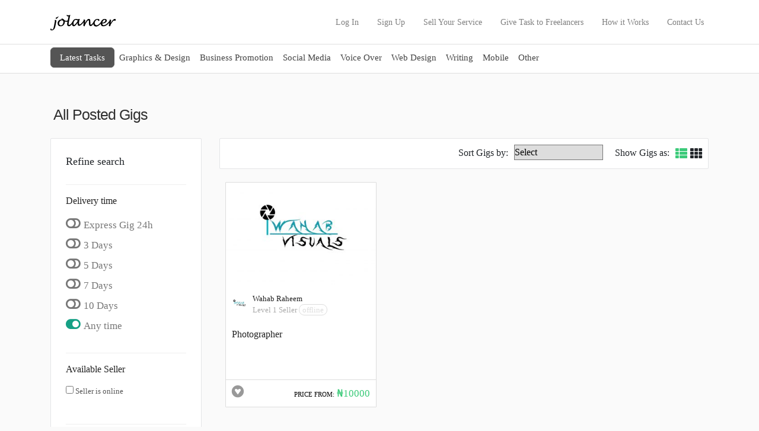

--- FILE ---
content_type: text/html; charset=UTF-8
request_url: https://jolancer.com/tag/fashion-shoot/
body_size: 9705
content:
<!doctype html>
<html lang="en-US">
<head>
<script async src="https://pagead2.googlesyndication.com/pagead/js/adsbygoogle.js?client=ca-pub-2080783963974577"
     crossorigin="anonymous"></script>
     
 <!-- Google Tag Manager -->
<script>(function(w,d,s,l,i){w[l]=w[l]||[];w[l].push({'gtm.start':
new Date().getTime(),event:'gtm.js'});var f=d.getElementsByTagName(s)[0],
j=d.createElement(s),dl=l!='dataLayer'?'&l='+l:'';j.async=true;j.src=
'https://www.googletagmanager.com/gtm.js?id='+i+dl;f.parentNode.insertBefore(j,f);
})(window,document,'script','dataLayer','GTM-N56PM23');</script>
<!-- End Google Tag Manager -->
	<meta charset="UTF-8">
  <meta http-equiv="X-UA-Compatible" content="IE=edge">
  <meta name="viewport" content="width=device-width, initial-scale=1">
	<script>

			var SITE_URL = "https://jolancer.com";
					var MESSAGE_EMPTY_STRING = "Please type in your message";

	</script>
<link rel="preconnect" href="https://fonts.gstatic.com">
<link href="https://fonts.googleapis.com/css2?family=Ubuntu:wght@300;400;500&display=swap" rel="stylesheet">



  <title>Gigs &#8211; JOLANCER NG</title>
<meta name='robots' content='max-image-preview:large' />
	<style>img:is([sizes="auto" i], [sizes^="auto," i]) { contain-intrinsic-size: 3000px 1500px }</style>
	<link rel='dns-prefetch' href='//unpkg.com' />
<link rel='dns-prefetch' href='//stackpath.bootstrapcdn.com' />
<link rel='dns-prefetch' href='//code.jquery.com' />
<link rel='dns-prefetch' href='//fonts.googleapis.com' />
<link rel='dns-prefetch' href='//use.fontawesome.com' />
<link rel="alternate" type="application/rss+xml" title="JOLANCER NG &raquo; Feed" href="https://jolancer.com/feed/" />
<link rel="alternate" type="application/rss+xml" title="JOLANCER NG &raquo; Comments Feed" href="https://jolancer.com/comments/feed/" />
<link rel="alternate" type="application/rss+xml" title="JOLANCER NG &raquo; Gigs Feed" href="https://jolancer.com/all-jobs/feed/" />
<script type="text/javascript">
/* <![CDATA[ */
window._wpemojiSettings = {"baseUrl":"https:\/\/s.w.org\/images\/core\/emoji\/16.0.1\/72x72\/","ext":".png","svgUrl":"https:\/\/s.w.org\/images\/core\/emoji\/16.0.1\/svg\/","svgExt":".svg","source":{"concatemoji":"https:\/\/jolancer.com\/wp-includes\/js\/wp-emoji-release.min.js?ver=6.8.3"}};
/*! This file is auto-generated */
!function(s,n){var o,i,e;function c(e){try{var t={supportTests:e,timestamp:(new Date).valueOf()};sessionStorage.setItem(o,JSON.stringify(t))}catch(e){}}function p(e,t,n){e.clearRect(0,0,e.canvas.width,e.canvas.height),e.fillText(t,0,0);var t=new Uint32Array(e.getImageData(0,0,e.canvas.width,e.canvas.height).data),a=(e.clearRect(0,0,e.canvas.width,e.canvas.height),e.fillText(n,0,0),new Uint32Array(e.getImageData(0,0,e.canvas.width,e.canvas.height).data));return t.every(function(e,t){return e===a[t]})}function u(e,t){e.clearRect(0,0,e.canvas.width,e.canvas.height),e.fillText(t,0,0);for(var n=e.getImageData(16,16,1,1),a=0;a<n.data.length;a++)if(0!==n.data[a])return!1;return!0}function f(e,t,n,a){switch(t){case"flag":return n(e,"\ud83c\udff3\ufe0f\u200d\u26a7\ufe0f","\ud83c\udff3\ufe0f\u200b\u26a7\ufe0f")?!1:!n(e,"\ud83c\udde8\ud83c\uddf6","\ud83c\udde8\u200b\ud83c\uddf6")&&!n(e,"\ud83c\udff4\udb40\udc67\udb40\udc62\udb40\udc65\udb40\udc6e\udb40\udc67\udb40\udc7f","\ud83c\udff4\u200b\udb40\udc67\u200b\udb40\udc62\u200b\udb40\udc65\u200b\udb40\udc6e\u200b\udb40\udc67\u200b\udb40\udc7f");case"emoji":return!a(e,"\ud83e\udedf")}return!1}function g(e,t,n,a){var r="undefined"!=typeof WorkerGlobalScope&&self instanceof WorkerGlobalScope?new OffscreenCanvas(300,150):s.createElement("canvas"),o=r.getContext("2d",{willReadFrequently:!0}),i=(o.textBaseline="top",o.font="600 32px Arial",{});return e.forEach(function(e){i[e]=t(o,e,n,a)}),i}function t(e){var t=s.createElement("script");t.src=e,t.defer=!0,s.head.appendChild(t)}"undefined"!=typeof Promise&&(o="wpEmojiSettingsSupports",i=["flag","emoji"],n.supports={everything:!0,everythingExceptFlag:!0},e=new Promise(function(e){s.addEventListener("DOMContentLoaded",e,{once:!0})}),new Promise(function(t){var n=function(){try{var e=JSON.parse(sessionStorage.getItem(o));if("object"==typeof e&&"number"==typeof e.timestamp&&(new Date).valueOf()<e.timestamp+604800&&"object"==typeof e.supportTests)return e.supportTests}catch(e){}return null}();if(!n){if("undefined"!=typeof Worker&&"undefined"!=typeof OffscreenCanvas&&"undefined"!=typeof URL&&URL.createObjectURL&&"undefined"!=typeof Blob)try{var e="postMessage("+g.toString()+"("+[JSON.stringify(i),f.toString(),p.toString(),u.toString()].join(",")+"));",a=new Blob([e],{type:"text/javascript"}),r=new Worker(URL.createObjectURL(a),{name:"wpTestEmojiSupports"});return void(r.onmessage=function(e){c(n=e.data),r.terminate(),t(n)})}catch(e){}c(n=g(i,f,p,u))}t(n)}).then(function(e){for(var t in e)n.supports[t]=e[t],n.supports.everything=n.supports.everything&&n.supports[t],"flag"!==t&&(n.supports.everythingExceptFlag=n.supports.everythingExceptFlag&&n.supports[t]);n.supports.everythingExceptFlag=n.supports.everythingExceptFlag&&!n.supports.flag,n.DOMReady=!1,n.readyCallback=function(){n.DOMReady=!0}}).then(function(){return e}).then(function(){var e;n.supports.everything||(n.readyCallback(),(e=n.source||{}).concatemoji?t(e.concatemoji):e.wpemoji&&e.twemoji&&(t(e.twemoji),t(e.wpemoji)))}))}((window,document),window._wpemojiSettings);
/* ]]> */
</script>
<link rel='stylesheet' id='formidable-css' href='https://jolancer.com/wp-content/plugins/formidable/css/formidableforms.css?ver=114424' type='text/css' media='all' />
<style id='wp-emoji-styles-inline-css' type='text/css'>

	img.wp-smiley, img.emoji {
		display: inline !important;
		border: none !important;
		box-shadow: none !important;
		height: 1em !important;
		width: 1em !important;
		margin: 0 0.07em !important;
		vertical-align: -0.1em !important;
		background: none !important;
		padding: 0 !important;
	}
</style>
<link rel='stylesheet' id='wp-block-library-css' href='https://jolancer.com/wp-includes/css/dist/block-library/style.min.css?ver=6.8.3' type='text/css' media='all' />
<style id='classic-theme-styles-inline-css' type='text/css'>
/*! This file is auto-generated */
.wp-block-button__link{color:#fff;background-color:#32373c;border-radius:9999px;box-shadow:none;text-decoration:none;padding:calc(.667em + 2px) calc(1.333em + 2px);font-size:1.125em}.wp-block-file__button{background:#32373c;color:#fff;text-decoration:none}
</style>
<style id='global-styles-inline-css' type='text/css'>
:root{--wp--preset--aspect-ratio--square: 1;--wp--preset--aspect-ratio--4-3: 4/3;--wp--preset--aspect-ratio--3-4: 3/4;--wp--preset--aspect-ratio--3-2: 3/2;--wp--preset--aspect-ratio--2-3: 2/3;--wp--preset--aspect-ratio--16-9: 16/9;--wp--preset--aspect-ratio--9-16: 9/16;--wp--preset--color--black: #000000;--wp--preset--color--cyan-bluish-gray: #abb8c3;--wp--preset--color--white: #ffffff;--wp--preset--color--pale-pink: #f78da7;--wp--preset--color--vivid-red: #cf2e2e;--wp--preset--color--luminous-vivid-orange: #ff6900;--wp--preset--color--luminous-vivid-amber: #fcb900;--wp--preset--color--light-green-cyan: #7bdcb5;--wp--preset--color--vivid-green-cyan: #00d084;--wp--preset--color--pale-cyan-blue: #8ed1fc;--wp--preset--color--vivid-cyan-blue: #0693e3;--wp--preset--color--vivid-purple: #9b51e0;--wp--preset--gradient--vivid-cyan-blue-to-vivid-purple: linear-gradient(135deg,rgba(6,147,227,1) 0%,rgb(155,81,224) 100%);--wp--preset--gradient--light-green-cyan-to-vivid-green-cyan: linear-gradient(135deg,rgb(122,220,180) 0%,rgb(0,208,130) 100%);--wp--preset--gradient--luminous-vivid-amber-to-luminous-vivid-orange: linear-gradient(135deg,rgba(252,185,0,1) 0%,rgba(255,105,0,1) 100%);--wp--preset--gradient--luminous-vivid-orange-to-vivid-red: linear-gradient(135deg,rgba(255,105,0,1) 0%,rgb(207,46,46) 100%);--wp--preset--gradient--very-light-gray-to-cyan-bluish-gray: linear-gradient(135deg,rgb(238,238,238) 0%,rgb(169,184,195) 100%);--wp--preset--gradient--cool-to-warm-spectrum: linear-gradient(135deg,rgb(74,234,220) 0%,rgb(151,120,209) 20%,rgb(207,42,186) 40%,rgb(238,44,130) 60%,rgb(251,105,98) 80%,rgb(254,248,76) 100%);--wp--preset--gradient--blush-light-purple: linear-gradient(135deg,rgb(255,206,236) 0%,rgb(152,150,240) 100%);--wp--preset--gradient--blush-bordeaux: linear-gradient(135deg,rgb(254,205,165) 0%,rgb(254,45,45) 50%,rgb(107,0,62) 100%);--wp--preset--gradient--luminous-dusk: linear-gradient(135deg,rgb(255,203,112) 0%,rgb(199,81,192) 50%,rgb(65,88,208) 100%);--wp--preset--gradient--pale-ocean: linear-gradient(135deg,rgb(255,245,203) 0%,rgb(182,227,212) 50%,rgb(51,167,181) 100%);--wp--preset--gradient--electric-grass: linear-gradient(135deg,rgb(202,248,128) 0%,rgb(113,206,126) 100%);--wp--preset--gradient--midnight: linear-gradient(135deg,rgb(2,3,129) 0%,rgb(40,116,252) 100%);--wp--preset--font-size--small: 13px;--wp--preset--font-size--medium: 20px;--wp--preset--font-size--large: 36px;--wp--preset--font-size--x-large: 42px;--wp--preset--spacing--20: 0.44rem;--wp--preset--spacing--30: 0.67rem;--wp--preset--spacing--40: 1rem;--wp--preset--spacing--50: 1.5rem;--wp--preset--spacing--60: 2.25rem;--wp--preset--spacing--70: 3.38rem;--wp--preset--spacing--80: 5.06rem;--wp--preset--shadow--natural: 6px 6px 9px rgba(0, 0, 0, 0.2);--wp--preset--shadow--deep: 12px 12px 50px rgba(0, 0, 0, 0.4);--wp--preset--shadow--sharp: 6px 6px 0px rgba(0, 0, 0, 0.2);--wp--preset--shadow--outlined: 6px 6px 0px -3px rgba(255, 255, 255, 1), 6px 6px rgba(0, 0, 0, 1);--wp--preset--shadow--crisp: 6px 6px 0px rgba(0, 0, 0, 1);}:where(.is-layout-flex){gap: 0.5em;}:where(.is-layout-grid){gap: 0.5em;}body .is-layout-flex{display: flex;}.is-layout-flex{flex-wrap: wrap;align-items: center;}.is-layout-flex > :is(*, div){margin: 0;}body .is-layout-grid{display: grid;}.is-layout-grid > :is(*, div){margin: 0;}:where(.wp-block-columns.is-layout-flex){gap: 2em;}:where(.wp-block-columns.is-layout-grid){gap: 2em;}:where(.wp-block-post-template.is-layout-flex){gap: 1.25em;}:where(.wp-block-post-template.is-layout-grid){gap: 1.25em;}.has-black-color{color: var(--wp--preset--color--black) !important;}.has-cyan-bluish-gray-color{color: var(--wp--preset--color--cyan-bluish-gray) !important;}.has-white-color{color: var(--wp--preset--color--white) !important;}.has-pale-pink-color{color: var(--wp--preset--color--pale-pink) !important;}.has-vivid-red-color{color: var(--wp--preset--color--vivid-red) !important;}.has-luminous-vivid-orange-color{color: var(--wp--preset--color--luminous-vivid-orange) !important;}.has-luminous-vivid-amber-color{color: var(--wp--preset--color--luminous-vivid-amber) !important;}.has-light-green-cyan-color{color: var(--wp--preset--color--light-green-cyan) !important;}.has-vivid-green-cyan-color{color: var(--wp--preset--color--vivid-green-cyan) !important;}.has-pale-cyan-blue-color{color: var(--wp--preset--color--pale-cyan-blue) !important;}.has-vivid-cyan-blue-color{color: var(--wp--preset--color--vivid-cyan-blue) !important;}.has-vivid-purple-color{color: var(--wp--preset--color--vivid-purple) !important;}.has-black-background-color{background-color: var(--wp--preset--color--black) !important;}.has-cyan-bluish-gray-background-color{background-color: var(--wp--preset--color--cyan-bluish-gray) !important;}.has-white-background-color{background-color: var(--wp--preset--color--white) !important;}.has-pale-pink-background-color{background-color: var(--wp--preset--color--pale-pink) !important;}.has-vivid-red-background-color{background-color: var(--wp--preset--color--vivid-red) !important;}.has-luminous-vivid-orange-background-color{background-color: var(--wp--preset--color--luminous-vivid-orange) !important;}.has-luminous-vivid-amber-background-color{background-color: var(--wp--preset--color--luminous-vivid-amber) !important;}.has-light-green-cyan-background-color{background-color: var(--wp--preset--color--light-green-cyan) !important;}.has-vivid-green-cyan-background-color{background-color: var(--wp--preset--color--vivid-green-cyan) !important;}.has-pale-cyan-blue-background-color{background-color: var(--wp--preset--color--pale-cyan-blue) !important;}.has-vivid-cyan-blue-background-color{background-color: var(--wp--preset--color--vivid-cyan-blue) !important;}.has-vivid-purple-background-color{background-color: var(--wp--preset--color--vivid-purple) !important;}.has-black-border-color{border-color: var(--wp--preset--color--black) !important;}.has-cyan-bluish-gray-border-color{border-color: var(--wp--preset--color--cyan-bluish-gray) !important;}.has-white-border-color{border-color: var(--wp--preset--color--white) !important;}.has-pale-pink-border-color{border-color: var(--wp--preset--color--pale-pink) !important;}.has-vivid-red-border-color{border-color: var(--wp--preset--color--vivid-red) !important;}.has-luminous-vivid-orange-border-color{border-color: var(--wp--preset--color--luminous-vivid-orange) !important;}.has-luminous-vivid-amber-border-color{border-color: var(--wp--preset--color--luminous-vivid-amber) !important;}.has-light-green-cyan-border-color{border-color: var(--wp--preset--color--light-green-cyan) !important;}.has-vivid-green-cyan-border-color{border-color: var(--wp--preset--color--vivid-green-cyan) !important;}.has-pale-cyan-blue-border-color{border-color: var(--wp--preset--color--pale-cyan-blue) !important;}.has-vivid-cyan-blue-border-color{border-color: var(--wp--preset--color--vivid-cyan-blue) !important;}.has-vivid-purple-border-color{border-color: var(--wp--preset--color--vivid-purple) !important;}.has-vivid-cyan-blue-to-vivid-purple-gradient-background{background: var(--wp--preset--gradient--vivid-cyan-blue-to-vivid-purple) !important;}.has-light-green-cyan-to-vivid-green-cyan-gradient-background{background: var(--wp--preset--gradient--light-green-cyan-to-vivid-green-cyan) !important;}.has-luminous-vivid-amber-to-luminous-vivid-orange-gradient-background{background: var(--wp--preset--gradient--luminous-vivid-amber-to-luminous-vivid-orange) !important;}.has-luminous-vivid-orange-to-vivid-red-gradient-background{background: var(--wp--preset--gradient--luminous-vivid-orange-to-vivid-red) !important;}.has-very-light-gray-to-cyan-bluish-gray-gradient-background{background: var(--wp--preset--gradient--very-light-gray-to-cyan-bluish-gray) !important;}.has-cool-to-warm-spectrum-gradient-background{background: var(--wp--preset--gradient--cool-to-warm-spectrum) !important;}.has-blush-light-purple-gradient-background{background: var(--wp--preset--gradient--blush-light-purple) !important;}.has-blush-bordeaux-gradient-background{background: var(--wp--preset--gradient--blush-bordeaux) !important;}.has-luminous-dusk-gradient-background{background: var(--wp--preset--gradient--luminous-dusk) !important;}.has-pale-ocean-gradient-background{background: var(--wp--preset--gradient--pale-ocean) !important;}.has-electric-grass-gradient-background{background: var(--wp--preset--gradient--electric-grass) !important;}.has-midnight-gradient-background{background: var(--wp--preset--gradient--midnight) !important;}.has-small-font-size{font-size: var(--wp--preset--font-size--small) !important;}.has-medium-font-size{font-size: var(--wp--preset--font-size--medium) !important;}.has-large-font-size{font-size: var(--wp--preset--font-size--large) !important;}.has-x-large-font-size{font-size: var(--wp--preset--font-size--x-large) !important;}
:where(.wp-block-post-template.is-layout-flex){gap: 1.25em;}:where(.wp-block-post-template.is-layout-grid){gap: 1.25em;}
:where(.wp-block-columns.is-layout-flex){gap: 2em;}:where(.wp-block-columns.is-layout-grid){gap: 2em;}
:root :where(.wp-block-pullquote){font-size: 1.5em;line-height: 1.6;}
</style>
<link rel='stylesheet' id='contact-form-7-css' href='https://jolancer.com/wp-content/plugins/contact-form-7/includes/css/styles.css?ver=6.1.4' type='text/css' media='all' />
<link rel='stylesheet' id='parent-style-css' href='https://jolancer.com/wp-content/themes/pricerrtheme/style.css?ver=6.8.3' type='text/css' media='all' />
<link rel='stylesheet' id='child-style-css' href='https://jolancer.com/wp-content/themes/pricerrtheme_child/style.css?ver=1.0' type='text/css' media='all' />
<link rel='stylesheet' id='oxygen-css' href='https://fonts.googleapis.com/css2?family=Oxygen%3Awght%40300%3B400%3B700&#038;display=swap&#038;ver=6.8.3' type='text/css' media='all' />
<link rel='stylesheet' id='bootstrap-css' href='https://stackpath.bootstrapcdn.com/bootstrap/4.3.1/css/bootstrap.min.css?ver=6.8.3' type='text/css' media='all' />
<link rel='stylesheet' id='fontawesome-css' href='https://use.fontawesome.com/releases/v5.8.2/css/all.css?ver=6.8.3' type='text/css' media='all' />
<link rel='stylesheet' id='core-css' href='https://jolancer.com/wp-content/themes/pricerrtheme/style.css?v=1769235045&#038;ver=6.8.3' type='text/css' media='all' />
<link rel='stylesheet' id='messaging-css' href='https://jolancer.com/wp-content/themes/pricerrtheme/messages.css?v=1769235045&#038;ver=6.8.3' type='text/css' media='all' />
<link rel='stylesheet' id='chosen-css-css' href='https://jolancer.com/wp-content/themes/pricerrtheme/plugs/chosen/chosen.css?ver=6.8.3' type='text/css' media='all' />
<link rel='stylesheet' id='jqueryuicss-css' href='https://code.jquery.com/ui/1.12.1/themes/base/jquery-ui.css?ver=6.8.3' type='text/css' media='all' />
<link rel='stylesheet' id='wp-pagenavi-css' href='https://jolancer.com/wp-content/plugins/wp-pagenavi/pagenavi-css.css?ver=2.70' type='text/css' media='all' />
<script type="text/javascript">
            window._nslDOMReady = (function () {
                const executedCallbacks = new Set();
            
                return function (callback) {
                    /**
                    * Third parties might dispatch DOMContentLoaded events, so we need to ensure that we only run our callback once!
                    */
                    if (executedCallbacks.has(callback)) return;
            
                    const wrappedCallback = function () {
                        if (executedCallbacks.has(callback)) return;
                        executedCallbacks.add(callback);
                        callback();
                    };
            
                    if (document.readyState === "complete" || document.readyState === "interactive") {
                        wrappedCallback();
                    } else {
                        document.addEventListener("DOMContentLoaded", wrappedCallback);
                    }
                };
            })();
        </script><script type="text/javascript" src="https://jolancer.com/wp-includes/js/jquery/jquery.min.js?ver=3.7.1" id="jquery-core-js"></script>
<script type="text/javascript" src="https://jolancer.com/wp-includes/js/jquery/jquery-migrate.min.js?ver=3.4.1" id="jquery-migrate-js"></script>
<script type="text/javascript" src="https://unpkg.com/popper.js?ver=6.8.3" id="popper-js"></script>
<script type="text/javascript" src="https://stackpath.bootstrapcdn.com/bootstrap/4.3.1/js/bootstrap.min.js?ver=6.8.3" id="bootstrap-js"></script>
<script type="text/javascript" src="https://jolancer.com/wp-content/themes/pricerrtheme/plugs/chosen/chosen.jquery.js?ver=6.8.3" id="jquery_chosen-js"></script>
<script type="text/javascript" src="https://jolancer.com/wp-content/themes/pricerrtheme/plugs/chosen/docsupport/prism.js?ver=6.8.3" id="jquery_prism-js"></script>
<script type="text/javascript" src="https://jolancer.com/wp-content/themes/pricerrtheme/plugs/chosen/docsupport/init.js?ver=6.8.3" id="jquery_chosen_init-js"></script>
<script type="text/javascript" src="https://jolancer.com/wp-content/themes/pricerrtheme/js/scripts.js?v=12&amp;ver=6.8.3" id="at_scripts-js"></script>
<script type="text/javascript" src="https://jolancer.com/wp-content/themes/pricerrtheme/js/autocomplete.js?ver=6.8.3" id="autocomp-js"></script>
<script type="text/javascript" src="https://code.jquery.com/ui/1.12.1/jquery-ui.min.js?ver=6.8.3" id="jqueryui-js"></script>
<script type="text/javascript" src="https://jolancer.com/wp-content/themes/pricerrtheme/js/scripts_otherpages.js?ver=6.8.3" id="at_scripts2-js"></script>
<script type="text/javascript" src="https://jolancer.com/wp-content/themes/pricerrtheme/js/jquery.plugin.js?ver=6.8.3" id="countdown-plugin-js"></script>
<script type="text/javascript" src="https://jolancer.com/wp-content/themes/pricerrtheme/js/jquery.countdown.js?ver=6.8.3" id="countdown-js-js"></script>
<link rel="https://api.w.org/" href="https://jolancer.com/wp-json/" /><link rel="alternate" title="JSON" type="application/json" href="https://jolancer.com/wp-json/wp/v2/tags/2005" /><link rel="EditURI" type="application/rsd+xml" title="RSD" href="https://jolancer.com/xmlrpc.php?rsd" />
<script type="text/javascript">document.documentElement.className += " js";</script>

<script>


jQuery(document).ready(function () {



			 jQuery('#noti_Button').click(function () {

					 // TOGGLE (SHOW OR HIDE) NOTIFICATION WINDOW.
					 jQuery('#notifications').fadeToggle('fast', 'linear', function () {
							 if (jQuery('#notifications').is(':hidden')) {
									 jQuery('#noti_Button').css('background-color', '');
							 }
							 // CHANGE BACKGROUND COLOR OF THE BUTTON.
							 else jQuery('#noti_Button').css('background-color', '#FFF');
					 });

					 jQuery('#noti_Counter').fadeOut('slow');     // HIDE THE COUNTER.

					 return false;
			 });

			 // HIDE NOTIFICATIONS WHEN CLICKED ANYWHERE ON THE PAGE.
			 jQuery(document).click(function () {
					 jQuery('#notifications').hide();

					 // CHECK IF NOTIFICATION COUNTER IS HIDDEN.
					 if (jQuery('#noti_Counter').is(':hidden')) {
							 // CHANGE BACKGROUND COLOR OF THE BUTTON.
							 jQuery('#noti_Button').css('background-color', '#2E467C');
					 }
			 });
			 /*
			 jQuery('#notifications').click(function () {
					 return false;       // DO NOTHING WHEN CONTAINER IS CLICKED.
			 });*/
	 });

</script>


		<meta name="generator" content="Elementor 3.34.2; features: additional_custom_breakpoints; settings: css_print_method-external, google_font-enabled, font_display-auto">
			<style>
				.e-con.e-parent:nth-of-type(n+4):not(.e-lazyloaded):not(.e-no-lazyload),
				.e-con.e-parent:nth-of-type(n+4):not(.e-lazyloaded):not(.e-no-lazyload) * {
					background-image: none !important;
				}
				@media screen and (max-height: 1024px) {
					.e-con.e-parent:nth-of-type(n+3):not(.e-lazyloaded):not(.e-no-lazyload),
					.e-con.e-parent:nth-of-type(n+3):not(.e-lazyloaded):not(.e-no-lazyload) * {
						background-image: none !important;
					}
				}
				@media screen and (max-height: 640px) {
					.e-con.e-parent:nth-of-type(n+2):not(.e-lazyloaded):not(.e-no-lazyload),
					.e-con.e-parent:nth-of-type(n+2):not(.e-lazyloaded):not(.e-no-lazyload) * {
						background-image: none !important;
					}
				}
			</style>
			
			<style>
#hero-homepage
 {
   /* background: url('https://jolancer.com/wp-content/uploads/2022/02/Jolancer-Background-Image-202201.jpg'); */
   background: #333
 }
 
       body { background: ##35AD46 }
                 #main-menu-section
                {
                  background:  ##35AD46                }

          </style>

	<link rel="icon" href="https://jolancer.com/wp-content/uploads/2016/10/cropped-icon-for-use-1-32x32.png" sizes="32x32" />
<link rel="icon" href="https://jolancer.com/wp-content/uploads/2016/10/cropped-icon-for-use-1-192x192.png" sizes="192x192" />
<link rel="apple-touch-icon" href="https://jolancer.com/wp-content/uploads/2016/10/cropped-icon-for-use-1-180x180.png" />
<meta name="msapplication-TileImage" content="https://jolancer.com/wp-content/uploads/2016/10/cropped-icon-for-use-1-270x270.png" />

</head>
<body data-rsssl=1 class="archive post-type-archive post-type-archive-job wp-theme-pricerrtheme wp-child-theme-pricerrtheme_child elementor-default elementor-kit-25618">
<!-- Google Tag Manager (noscript) -->
<noscript><iframe src="https://www.googletagmanager.com/ns.html?id=GTM-N56PM23"
height="0" width="0" style="display:none;visibility:hidden"></iframe></noscript>
<!-- End Google Tag Manager (noscript) -->
<section id="header-area-with-logo" class="">

    <div id="header-area-wrapper">
        <div class="container">
          <div class="row no-margin-mobile">
                <div class="col-md-12">
                      <nav class="navbar navbar-expand-lg navbar-light navigation">
												                          <a class="navbar-brand" href="https://jolancer.com">
														                            <img id="light_logo" class="disp_none" src="https://jolancer.com/wp-content/themes/pricerrtheme/images/logo_light.png" id="our-logo" alt="JOLANCER NG">
                            <img id="dark_logo" class=" " src="https://jolancer.com/wp-content/themes/pricerrtheme/images/logo_dark.png" id="our-logo" alt="JOLANCER NG">

													                          </a>


													<button class="navbar-toggler" type="button" data-toggle="collapse" data-target="#navbarSupportedContent"
													 aria-controls="navbarSupportedContent" aria-expanded="true" aria-label="Toggle navigation">
														<span class="navbar-toggler-icon"></span>
													</button>



													<div class="collapse navbar-collapse show" id="navbarSupportedContent">


														<ul id="main-nav-pr" class="navbar-nav ml-auto mt-10 main-nav"><li itemscope="itemscope" itemtype="https://www.schema.org/SiteNavigationElement" id="menu-item-7741" class="menu-item menu-item-type-custom menu-item-object-custom menu-item-7741 nav-item"><a title="Log In" href="/wp-login.php" class="nav-link">Log In</a></li>
<li itemscope="itemscope" itemtype="https://www.schema.org/SiteNavigationElement" id="menu-item-8822" class="menu-item menu-item-type-custom menu-item-object-custom menu-item-8822 nav-item"><a title="Sign Up" href="https://jolancer.com/register/" class="nav-link">Sign Up</a></li>
<li itemscope="itemscope" itemtype="https://www.schema.org/SiteNavigationElement" id="menu-item-7742" class="menu-item menu-item-type-custom menu-item-object-custom menu-item-7742 nav-item"><a title="Sell Your Service" href="/post-new-job/" class="nav-link">Sell Your Service</a></li>
<li itemscope="itemscope" itemtype="https://www.schema.org/SiteNavigationElement" id="menu-item-8256" class="menu-item menu-item-type-custom menu-item-object-custom menu-item-8256 nav-item"><a title="Give Task to Freelancers" href="https://jolancer.com/post-new-request/" class="nav-link">Give Task to Freelancers</a></li>
<li itemscope="itemscope" itemtype="https://www.schema.org/SiteNavigationElement" id="menu-item-12638" class="menu-item menu-item-type-custom menu-item-object-custom menu-item-12638 nav-item"><a title="How it Works" href="/how-it-works/" class="nav-link">How it Works</a></li>
<li itemscope="itemscope" itemtype="https://www.schema.org/SiteNavigationElement" id="menu-item-14253" class="menu-item menu-item-type-post_type menu-item-object-page menu-item-14253 nav-item"><a title="Contact Us" href="https://jolancer.com/contact-us/" class="nav-link">Contact Us</a></li>
</ul>


														</div>



                      </nav>
                </div>
              </div>
          </div>
    </div>


		    <section id="main-menu-section" class="">
    <div class="container" id="container-main">





			<nav class="navbar navbar-expand-md navbar-light nav-main-menu1" role="navigation">

					<!-- Brand and toggle get grouped for better mobile display -->
					<button class="navbar-toggler" type="button" data-toggle="collapse" data-target="#bs-example-navbar-collapse-1" aria-controls="bs-example-navbar-collapse-1" aria-expanded="true" aria-label="Toggle navigation">
						<span class="navbar-toggler-icon"></span>
					</button>
					<a class="navbar-brand main-menu-on" href="#">MAIN MENU</a>
						<div id="bs-example-navbar-collapse-1" class="collapse navbar-collapse show"><ul id="menu-jolancer-main-menu" class="nav navbar-nav pr-theme-main-navi"><li itemscope="itemscope" itemtype="https://www.schema.org/SiteNavigationElement" id="menu-item-8238" class="menu-item menu-item-type-custom menu-item-object-custom menu-item-8238 nav-item"><a title="Latest Tasks" href="https://jolancer.com/all-requests/" class="nav-link">Latest Tasks</a></li>
<li itemscope="itemscope" itemtype="https://www.schema.org/SiteNavigationElement" id="menu-item-7743" class="menu-item menu-item-type-custom menu-item-object-custom menu-item-7743 nav-item"><a title="Graphics &amp; Design" href="/section/graphics/" class="nav-link">Graphics &#038; Design</a></li>
<li itemscope="itemscope" itemtype="https://www.schema.org/SiteNavigationElement" id="menu-item-7744" class="menu-item menu-item-type-custom menu-item-object-custom menu-item-7744 nav-item"><a title="Business Promotion" href="/section/business-promotion/" class="nav-link">Business Promotion</a></li>
<li itemscope="itemscope" itemtype="https://www.schema.org/SiteNavigationElement" id="menu-item-7745" class="menu-item menu-item-type-custom menu-item-object-custom menu-item-7745 nav-item"><a title="Social Media" href="/section/social-media/" class="nav-link">Social Media</a></li>
<li itemscope="itemscope" itemtype="https://www.schema.org/SiteNavigationElement" id="menu-item-7746" class="menu-item menu-item-type-custom menu-item-object-custom menu-item-7746 nav-item"><a title="Voice Over" href="/section/voice-over/" class="nav-link">Voice Over</a></li>
<li itemscope="itemscope" itemtype="https://www.schema.org/SiteNavigationElement" id="menu-item-7747" class="menu-item menu-item-type-custom menu-item-object-custom menu-item-7747 nav-item"><a title="Web Design" href="/section/web-design/" class="nav-link">Web Design</a></li>
<li itemscope="itemscope" itemtype="https://www.schema.org/SiteNavigationElement" id="menu-item-7748" class="menu-item menu-item-type-custom menu-item-object-custom menu-item-7748 nav-item"><a title="Writing" href="/section/writing/" class="nav-link">Writing</a></li>
<li itemscope="itemscope" itemtype="https://www.schema.org/SiteNavigationElement" id="menu-item-7749" class="menu-item menu-item-type-custom menu-item-object-custom menu-item-7749 nav-item"><a title="Mobile" href="/section/mobile/" class="nav-link">Mobile</a></li>
<li itemscope="itemscope" itemtype="https://www.schema.org/SiteNavigationElement" id="menu-item-7750" class="menu-item menu-item-type-custom menu-item-object-custom menu-item-7750 nav-item"><a title="Other" href="/section/other/" class="nav-link">Other</a></li>
</ul></div>
				</nav>






    </div>
	</section>

</section>




<!-- ############ -->



<section id="rest-of-the-page">




<div class="container-fluid single-page-template-pricerr">
		<div class="main-page-wrap single-page-template-8">


<div class="container">






<div class="box_title3 mt-4 mb-4 big-box-title"> <div class="inner-me">All Posted Gigs</div></div>




	<div class="row row-no-margin">


		<div class="col-xs-12 col-sm-3 col-md-3" id="account-panel-avatar">
			<div class="my_box3 col-xs-12 col-sm-12 col-md-12">


				<form method="get">
				<div class="widget-title">Refine search</div>

				<div class="small-small-title">Delivery time</div>
                 <div class="small-small-content special-radios">

           <div class="form-check">
         <label class="toggle">	<input type="radio" name="delivery_time" value="1"   /> <span class="label-text">Express Gig 24h</span></label>
           </div>

           <div class="form-check">
           <label class="toggle">	<input type="radio" name="delivery_time" value="3"   /> <span class="label-text">3 Days</span></label>
           </div>


           <div class="form-check">
           <label class="toggle">	<input type="radio" name="delivery_time" value="5"   /> <span class="label-text">5 Days</span></label>
           </div>


         <div class="form-check">
         <label class="toggle">	<input type="radio" name="delivery_time" value="7"   /> <span class="label-text">7 Days</span> </label>
         </div>


         <div class="form-check">
         <label class="toggle">	<input type="radio" name="delivery_time" value="10"   /> <span class="label-text">10 Days</span></label>
         </div>


         <div class="form-check">
         <label class="toggle">	<input type="radio" name="delivery_time" value="1000" checked='checked'  /> <span class="label-text">Any time</span> </label>
         </div>



         </div>


				<!-- ################ -->


				<div class="small-small-title">Available Seller</div>
				<div class="small-small-content">

					<input type="checkbox" name="seller_online" value="1"  /> Seller is online				</div>


				<!-- ################ -->


				<div class="small-small-title">Downloadable</div>
				<div class="small-small-content">

					<input type="checkbox" name="digital_download" value="1"  /> Digital download				</div>



				<!-- ################ -->


				<div class="small-small-title">Minimum Price</div>
				<div class="small-small-content">

					<input type="text" value="" class="do_input2" placeholder="₦" name="min_price" />
				</div>


				<!-- ################ -->


				<div class="small-small-title">Maximum Price</div>
				<div class="small-small-content">

				 <input placeholder="₦" type="text" value="" class="do_input2" name="max_price" />
				</div>



				<div class="submit-button-search" >
									<input type="submit" class="btn btn-primary green-button-me" name="refine_search" value="Refine Search" />
				</div>




</form>
			</div>
		</div>




     <div class="col-xs-12 col-sm-9 col-md-9">


       <div class="my_box3 margin-bottom-15 padding-10">

         <div class="search-select-right">
              <div class="float-left padd-top-5a">
              Show Gigs as:              </div>

            <div class="float-left padd-top-5az">
              
                                        <a href="https://jolancer.com/?switch_view_me=list&retpath=https%3A%2F%2Fjolancer.com%2Ftag%2Ffashion-shoot%2F"><i class="fas fa-th-list"></i></a>   <i class="fas fa-th"></i>
              
            </div>

          </div>


         <div class="search-select-right">
              <div class="float-left padd-top-5a">
              Sort Gigs by:              </div>

            <div class="float-left">
              <select name="sort" style="width:150px">
                   <option value="">Select </option>
                        <option value="">Newst </option>
                             <option value="">Oldest </option>
                        <option value="">Price - Cheapest </option>
                             <option value="">Price - Most Expensive </option>
                                  <option value="">Most Views </option>
                                       <option value="">Less Views </option>
              </select>
            </div>

          </div>







        </div>





			 
			 			<div class="post-thumbs-wrapper">



					<div class="post-thumbs" id="post-th-11970">
								<div class="image-thumbs-main"><a href="https://jolancer.com/jobs/other/photographer/"><img src="https://jolancer.com/wp-content/uploads/2021/06/MY-PRO-LOGO-330x220.jpg" width="214" height="172"  /></a></div>
								<div class="the-other-details">

									
								<div class="job-details">


									<div class="job-detail-small2">
												<div class="small-div-square padding-top-10"><img width="25" height="25" border="0" src="https://jolancer.com/wp-content/uploads/2021/06/MY-PRO-LOGO-2-150x150.jpg" class="round-image-1" /></div>
												<div class="small-div-square padd-top-5"><a href="https://jolancer.com/user-profile/Wahabvisuals/">Wahab Raheem </a>

																										<br/><span class="seller-badge-text">Level 1 Seller</span>

													<span class="offline-sts2">offline</span>
												</div>
									</div>

								</div>



								<div class="title-details">
										<a href="https://jolancer.com/jobs/other/photographer/">Photographer</a>
								</div>


								<div class="rating-mss"></div>

									</div>

								<div class="price-details">
										<div class="like-1"><a href="#" id="like-me-link-11970" rel="11970" class="like-heart non-active-like"><i class="fab fa-gratipay"></i></a></div>

											<div class="price-1"><span class="subis">PRICE FROM:</span> ₦10000</div>

								</div>

					</div>

	</div>

			
			 





		<!-- page content here -->
		</div>




	</div>	</div>




</div></div>





	


</section>



<div id="stretch_footer_area">
	<div class="container">

        <div class="padd10"><ul class="sidebar-footer-ul"></ul></div>
    </div>
</div>


 <section id="footer-section">

   <div class="container">
   <div id="footer">
   	<div id="colophon">

   	
			<div id="footer-widget-area" role="complementary">

				<div id="first" class="widget-area col-xs-12 col-sm-6 col-md-3 col-lg-3">
					<ul class="sidebar-footer-ul">
						<li id="text-11" class="widget-container widget_text"><h3 class="widget-title">About Jolancer</h3>			<div class="textwidget"><p>Jolancer is the platform that you need if you are a freelancer that needs to earn from your skills asap.</p>
</div>
		</li>					</ul>
				</div><!-- #first .widget-area -->

				<div id="second" class="widget-area col-xs-12 col-sm-6 col-md-3 col-lg-3">
					<ul class="sidebar-footer-ul">
						<li id="text-12" class="widget-container widget_text"><h3 class="widget-title">Sections</h3>			<div class="textwidget"><ul>
<li><a href="https://jolancer.com/contact-us/">Contact Us</a></li>
<li><a href="https://jolancer.com/disclaimer-and-terms/">Terms and Conditions</a></li>
<li><a href="https://jolancer.com/about-us/">About Us</a></li>
<li><a href="https://jolancer.com/blog-posts/">Blog</a></li>
<li><a href="https://jolancer.com/how-it-works/">How it works</a></li>
</ul>
</div>
		</li>					</ul>
				</div><!-- #second .widget-area -->

				<div id="third" class="widget-area col-xs-12 col-sm-6 col-md-3 col-lg-3">
					<ul class="sidebar-footer-ul">
						<li id="text-13" class="widget-container widget_text"><h3 class="widget-title">Support</h3>			<div class="textwidget"><ul>
<li><a>Jolancer Academy</a></li>
<li><a href="https://jolancer.com/our-media/">Our Media</a></li>
<li><a>Privacy Policy</a></li>
<li><a>Knowledge Base</a></li>
<li><a>Help and Support</a></li>
</ul>
</div>
		</li>					</ul>
				</div><!-- #third .widget-area -->

				<div id="fourth" class="widget-area col-xs-12 col-sm-6 col-md-3 col-lg-3">
					<ul class="sidebar-footer-ul">
											</ul>
				</div><!-- #fourth .widget-area -->

			</div><!-- #footer-widget-area -->


   		<div id="site-info">
   				<div id="site-info-left">

   					<h3>Copyright (c) JOLANCER NG </h3>

   				</div>
   				<div id="site-info-right">
   					<a title="Micro Job WordPress Theme" href="http://sitemile.com/products/wordpress-pricerr-theme/">Micro Job Pricerr Theme</a>   				</div>
   			</div>
   		</div>

   </div>   </div>



 </section>

 <script type="speculationrules">
{"prefetch":[{"source":"document","where":{"and":[{"href_matches":"\/*"},{"not":{"href_matches":["\/wp-*.php","\/wp-admin\/*","\/wp-content\/uploads\/*","\/wp-content\/*","\/wp-content\/plugins\/*","\/wp-content\/themes\/pricerrtheme_child\/*","\/wp-content\/themes\/pricerrtheme\/*","\/*\\?(.+)"]}},{"not":{"selector_matches":"a[rel~=\"nofollow\"]"}},{"not":{"selector_matches":".no-prefetch, .no-prefetch a"}}]},"eagerness":"conservative"}]}
</script>
			<script>
				const lazyloadRunObserver = () => {
					const lazyloadBackgrounds = document.querySelectorAll( `.e-con.e-parent:not(.e-lazyloaded)` );
					const lazyloadBackgroundObserver = new IntersectionObserver( ( entries ) => {
						entries.forEach( ( entry ) => {
							if ( entry.isIntersecting ) {
								let lazyloadBackground = entry.target;
								if( lazyloadBackground ) {
									lazyloadBackground.classList.add( 'e-lazyloaded' );
								}
								lazyloadBackgroundObserver.unobserve( entry.target );
							}
						});
					}, { rootMargin: '200px 0px 200px 0px' } );
					lazyloadBackgrounds.forEach( ( lazyloadBackground ) => {
						lazyloadBackgroundObserver.observe( lazyloadBackground );
					} );
				};
				const events = [
					'DOMContentLoaded',
					'elementor/lazyload/observe',
				];
				events.forEach( ( event ) => {
					document.addEventListener( event, lazyloadRunObserver );
				} );
			</script>
			<script type="text/javascript" src="https://jolancer.com/wp-includes/js/dist/hooks.min.js?ver=4d63a3d491d11ffd8ac6" id="wp-hooks-js"></script>
<script type="text/javascript" src="https://jolancer.com/wp-includes/js/dist/i18n.min.js?ver=5e580eb46a90c2b997e6" id="wp-i18n-js"></script>
<script type="text/javascript" id="wp-i18n-js-after">
/* <![CDATA[ */
wp.i18n.setLocaleData( { 'text direction\u0004ltr': [ 'ltr' ] } );
/* ]]> */
</script>
<script type="text/javascript" src="https://jolancer.com/wp-content/plugins/contact-form-7/includes/swv/js/index.js?ver=6.1.4" id="swv-js"></script>
<script type="text/javascript" id="contact-form-7-js-before">
/* <![CDATA[ */
var wpcf7 = {
    "api": {
        "root": "https:\/\/jolancer.com\/wp-json\/",
        "namespace": "contact-form-7\/v1"
    },
    "cached": 1
};
/* ]]> */
</script>
<script type="text/javascript" src="https://jolancer.com/wp-content/plugins/contact-form-7/includes/js/index.js?ver=6.1.4" id="contact-form-7-js"></script>

</body>
</html>


--- FILE ---
content_type: text/html; charset=utf-8
request_url: https://www.google.com/recaptcha/api2/aframe
body_size: 270
content:
<!DOCTYPE HTML><html><head><meta http-equiv="content-type" content="text/html; charset=UTF-8"></head><body><script nonce="OacyCNJVSYwN9Bq8LChkzA">/** Anti-fraud and anti-abuse applications only. See google.com/recaptcha */ try{var clients={'sodar':'https://pagead2.googlesyndication.com/pagead/sodar?'};window.addEventListener("message",function(a){try{if(a.source===window.parent){var b=JSON.parse(a.data);var c=clients[b['id']];if(c){var d=document.createElement('img');d.src=c+b['params']+'&rc='+(localStorage.getItem("rc::a")?sessionStorage.getItem("rc::b"):"");window.document.body.appendChild(d);sessionStorage.setItem("rc::e",parseInt(sessionStorage.getItem("rc::e")||0)+1);localStorage.setItem("rc::h",'1769235049313');}}}catch(b){}});window.parent.postMessage("_grecaptcha_ready", "*");}catch(b){}</script></body></html>

--- FILE ---
content_type: application/javascript
request_url: https://jolancer.com/wp-content/themes/pricerrtheme/js/scripts.js?v=12&ver=6.8.3
body_size: 2617
content:
// make same height

jQuery(document).ready(function() {
    
  //countdown


  jQuery( ".countdown-text" ).each(function( index ) {


    var until_now = jQuery(this).html();
    jQuery(this).countdown({until: until_now, format: 'd H M S', compact: true});


  });

  //------------------------


  // Get an array of all element heights
  var elementHeights = jQuery('.post-thumbs-wrapper').map(function() {
    return jQuery(this).height();
  }).get();

  // Math.max takes a variable number of arguments
  // `apply` is equivalent to passing each height as an argument
  var maxHeight = Math.max.apply(null, elementHeights);

  // Set each height to the max height
  jQuery('.post-thumbs-wrapper').height(maxHeight);
});


function random_makeid(length) {
   var result           = '';
   var characters       = 'ABCDEFGHIJKLMNOPQRSTUVWXYZabcdefghijklmnopqrstuvwxyz0123456789';
   var charactersLength = characters.length;
   for ( var i = 0; i < length; i++ ) {
      result += characters.charAt(Math.floor(Math.random() * charactersLength));
   }
   return result;
}





var chats_array_elements = [];

var Upload = function (file) {
    this.file = file;
};

Upload.prototype.getType = function() {
    return this.file.type;
};
Upload.prototype.getSize = function() {
    return this.file.size;
};
Upload.prototype.getName = function() {
    return this.file.name;
};
Upload.prototype.doUpload = function () {
    var that = this;
    var formData = new FormData();

    var chatbox_textarea      = jQuery("#text_message_box").val();
    var thid                  = jQuery("#current_thid").val();
    var to_user               = jQuery("#to_user").val();
    var no_file = 1;

    // add assoc key values, this will be posts values

    if(document.getElementById("myfile").files.length != 0 )
    {
      formData.append("file", this.file, this.getName());
      formData.append("upload_file", true);
      no_file = 2;

  } else no_file = 1;


      var randomString = random_makeid(10);

        formData.append("randomString", randomString);
        formData.append("chatbox_textarea", chatbox_textarea);
            formData.append("to_user", to_user);
                formData.append("thid", thid);



if(no_file == 1 && isEmpty(chatbox_textarea))
{

}
else {

    // sending normal chat message




   var avatarurl = jQuery("#my-current-avatar").val();
   var usernameofuser = jQuery("#username-of-user").val();
   jQuery("#last_id").val(parseInt(jQuery("#last_id").val()) + 1);
   jQuery(".text_message_box").val("");


// regular chat message update
if(no_file == 2)
{
  console.log(document.getElementById("myfile").files[0]);
  var ddd = document.getElementById("myfile").files[0];

    var nameoffile = ddd.name;
    var ttfile =  "<br/><br/><i class='fa fa-paperclip attachment'></i> " + nameoffile;
}
else var ttfile = "";


    jQuery("#messages-box").append('<div class="chat-window_message chat-window-right" id="'+ randomString  +'"><div class="kt-chat__user" ><span class="chat-window_datetime"> </span> <a href="#" class="chat-window_username">'+
    usernameofuser +'</a>' +
  '<span class="chat_item-media chat_item-circle">  <img src="'+avatarurl+'" alt="image"></span></div>' +
'<div class="chat-window_text chat-window-light-regular">' + chatbox_textarea + ttfile + '</div></div>');


  var scr = jQuery('.actual-chat-content')[0].scrollHeight;
  //console.log(scr);
  jQuery('.actual-chat-content').animate({scrollTop: scr},2000);


    jQuery.ajax({
        type: "POST",
        url: SITE_URL  + "/?send_regular_chat_message=1",
        xhr: function () {
            var myXhr = jQuery.ajaxSettings.xhr();
            if (myXhr.upload) {
                myXhr.upload.addEventListener('progress', that.progressHandling, false);
            }
            return myXhr;
        },
        success: function (data) {
            // your callback here


                jQuery("#myfile").val('');
                jQuery(".message-input-file").html(" ");

                var obj = JSON.parse(data);
                //insertid  randomstring
                var smallarr = [obj.insertid, obj.randomstring];
                chats_array_elements.push(smallarr);

                jQuery("#last_id").val(obj.insertid);


        },
        error: function (error) {
            // handle error
        },
        async: true,
        data: formData,
        cache: false,
        contentType: false,
        processData: false,
        timeout: 60000
    });

  }
};

Upload.prototype.progressHandling = function (event) {
    var percent = 0;
    var position = event.loaded || event.position;
    var total = event.total;
    var progress_bar_id = "#progress-wrp";
    if (event.lengthComputable) {
        percent = Math.ceil(position / total * 100);
    }
    // update progressbars classes so it fits your code
    jQuery(progress_bar_id + " .progress-bar").css("width", +percent + "%");
    jQuery(progress_bar_id + " .status").text(percent + "%");
};


//=============================================

var Upload2 = function (file) {
    this.file = file;
};

Upload2.prototype.getType = function() {
    return this.file.type;
};
Upload2.prototype.getSize = function() {
    return this.file.size;
};
Upload2.prototype.getName = function() {
    return this.file.name;
};
Upload2.prototype.doUpload = function () {
    var that = this;
    var formData = new FormData();


    var chatbox_textarea = jQuery("#chatbox_textarea").val();
    var oid = jQuery("#oid").val();
    var currend_id = jQuery("#currend_id").val();
    var toid = jQuery("#toid").val();


    var no_file = 1;

    // add assoc key values, this will be posts values

    if(document.getElementById("myfile").files.length != 0 )
    {
      formData.append("file", this.file, this.getName());
      formData.append("upload_file", true);
      no_file = 2;

  } else no_file = 1;

        formData.append("chatbox_textarea", chatbox_textarea);
            formData.append("current_user_id", currend_id);
                formData.append("toid", toid);
                formData.append("oid", oid);



if(no_file == 1 && isEmpty(chatbox_textarea))
{

}
else {



    jQuery.ajax({
        type: "POST",
        url: SITE_URL  + "/?send_order_chat_message=1",
        xhr: function () {
            var myXhr = jQuery.ajaxSettings.xhr();
            if (myXhr.upload) {
                myXhr.upload.addEventListener('progress', that.progressHandling, false);
            }
            return myXhr;
        },
        success: function (data) {
            // your callback here

              jQuery(".text_message_box").val("");
                jQuery("#myfile").val('');
                jQuery(".message-input-file").html(" ");

        },
        error: function (error) {
            // handle error
        },
        async: true,
        data: formData,
        cache: false,
        contentType: false,
        processData: false,
        timeout: 60000
    });

  }
};

Upload2.prototype.progressHandling = function (event) {
    var percent = 0;
    var position = event.loaded || event.position;
    var total = event.total;
    var progress_bar_id = "#progress-wrp";
    if (event.lengthComputable) {
        percent = Math.ceil(position / total * 100);
    }
    // update progressbars classes so it fits your code
    jQuery(progress_bar_id + " .progress-bar").css("width", +percent + "%");
    jQuery(progress_bar_id + " .status").text(percent + "%");
};



//=======================================================



function updateScroll(){

  if( jQuery('#messages').length )         // use this if you are using id to check
 {

    var element = document.getElementById("messages");
    element.scrollTop = element.scrollHeight;
}
}

setInterval(updateScroll,1000);

function isEmpty(str) {
    return (!str || 0 === str.length);
}

//------------------


function chat_box_messages() {

  var oid = jQuery('#oid').val();
  var last_id = jQuery('#last_id').val();
  var current_user_id = jQuery('#currend_id').val();

  if(oid > 0)
  {

  jQuery.ajax({
    url: SITE_URL + "/?current_user_id="+ current_user_id +"&updatemessages_chatbox=1&oid=" + oid + "&last_id=" + last_id,
    success: function(data) {
      //console.log(data)

      var obj = JSON.parse(data);

      jQuery("#last_id").val(obj.last_id);
      jQuery("#chat-box-window").append(obj.content_messages);

      if(last_id != obj.last_id)
      {
          jQuery('.chat-scroll').scrollTop(jQuery('.chat-box-window')[0].scrollHeight + 300);

      // if(obj.last_user_id != CUR_UID)
      //  {  //audioElement.play();
		 //}
     }


    },
    complete: function() {
      // schedule the next request *only* when the current one is complete:
      setTimeout(chat_box_messages, 900);
    }
  });

}
}

//----------

// update regular messaging

function chat_regular_messages() {

  var thid = jQuery('#thid').val();
  var last_id = jQuery('#last_id').val();
  var threads = "&asd=1";

  //thread-ids

  jQuery( ".thread-ids" ).each(function( index ) {
         threads = threads + "&threads[]=" + jQuery(this).val();
      });

  if(thid > 0)
  {

  jQuery.ajax({
    url: SITE_URL + "/?updatemessages_regular=1&thid=" + thid + "&last_id=" + last_id + threads,
    success: function(data) {
      //console.log(data)

      var obj = JSON.parse(data);

      jQuery("#last_id").val(obj.last_id);
      jQuery("#messages-box").append(obj.content_messages);

      if(last_id != obj.last_id)
      {
          jQuery('#messages-box').scrollTop(jQuery('#messages-box')[0].scrollHeight + 300);

      // if(obj.last_user_id != CUR_UID)
      //  {  //audioElement.play();
		 //}
      }

      var obj2 = obj.threads_messages;

      for (var key in obj2) {

                var newbj = obj2[key];
                console.log(newbj);

                if(newbj.unread > 0)
                {
                   jQuery("#notification-count-" + newbj.thid ).remove();
                   jQuery("#chat-item-action-" + newbj.thid).append('<span id="notification-count-'+ newbj.thid +'" class="chat_item-badge">' + newbj.unread + '</span>');

                }
                else {
                        jQuery("#notification-count-" + newbj.thid   ).remove();
                }

        }




    },
    complete: function() {
      // schedule the next request *only* when the current one is complete:
      setTimeout(chat_regular_messages, 900);
    }
  });

}
}
//--------------------------------------------------------

jQuery(function() {

   //jQuery('select').niceSelect();


   jQuery("#openfile").click(function()
   {
     document.getElementById("myfile").click();
   });


   jQuery('#myfile').change(function(e){

       jQuery(".message-input-file").html(jQuery(this).val());
   });


   //--------------------------------------------------



   jQuery(".like-heart").click(function (){
        var pid_pid = jQuery(this).attr("rel");

        if(jQuery( this ).hasClass( "active-like" ))
        {


          jQuery.post( SITE_URL  + "/?unlike_this_job=1", { pid_pid: pid_pid  })
            .done(function( data ) {

                  jQuery( "#like-me-link-" + data ).removeClass('active-like');
                  jQuery( "#like-me-link-" + data ).addClass('non-active-like');

            });
        }
        else {
          jQuery.post( SITE_URL  + "/?like_this_job=1", { pid_pid: pid_pid  })
            .done(function( data ) {

                jQuery( "#like-me-link-" + data ).removeClass('non-active-like');
                jQuery( "#like-me-link-" + data ).addClass('active-like');


            });
        }



        return false;
   });


   //-----------------------------------
   // this is regular chats

   jQuery("#send_me_a_message").click(function (){

        send_regular_chat_message_fn();
   });


   jQuery("#send_chat_button").click(function (){

        var chatbox_textarea = jQuery("#chatbox_textarea").val();

        if(isEmpty(chatbox_textarea))
        {
              alert(MESSAGE_EMPTY_STRING);
        }
        else {
                  send_box_chat_message_fn();
                  jQuery("#chatbox_textarea").val("");

        }


   });






   jQuery('#text_message_box').keypress(function (e) {
          if (e.which == 13) {
                send_regular_chat_message_fn();
          }
        });



   setTimeout(chat_regular_messages, 1800);
      setTimeout(chat_box_messages, 1500);

});


function send_regular_chat_message_fn()
{


         var chatbox_textarea      = jQuery("#text_message_box").val();
         var thid                  = jQuery("#current_thid").val();
         var to_user                = jQuery("#to_user").val();

         if(1)
         {

           var file = jQuery("#myfile")[0].files[0];
           var upload = new Upload(file);
           upload.doUpload();

           console.log(file);

         }
         else {
           alert(MESSAGE_EMPTY_STRING);
         }
}


function send_box_chat_message_fn()
{


           var file = jQuery("#myfile")[0].files[0];
           var upload = new Upload2(file);
           upload.doUpload();

}
